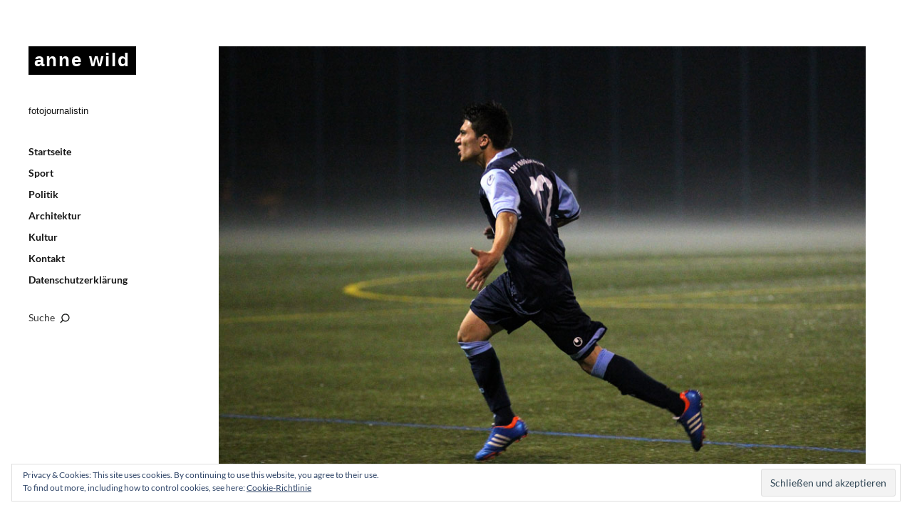

--- FILE ---
content_type: text/html; charset=UTF-8
request_url: https://www.annewild.de/tsv-1860-iii-sc-baierbrunn-21-19-10-2012/
body_size: 47182
content:
<!DOCTYPE html>
<html id="doc" lang="de">
<head>
	<meta charset="UTF-8" />
	<meta name="viewport" content="width=device-width,initial-scale=1">
	<link rel="profile" href="http://gmpg.org/xfn/11" />
	<link rel="pingback" href="https://www.annewild.de/xmlrpc.php">
		<!--[if lt IE 9]>
	<script src="https://www.annewild.de/wp-content/themes/moka/js/html5.js"></script>
	<![endif]-->
<title>TSV 1860 III – SC Baierbrunn, 2:1, 19.10.2012 &#8211; anne wild</title>
<meta name='robots' content='max-image-preview:large' />
	<style>img:is([sizes="auto" i], [sizes^="auto," i]) { contain-intrinsic-size: 3000px 1500px }</style>
	<link rel='dns-prefetch' href='//stats.wp.com' />

<link rel='dns-prefetch' href='//v0.wordpress.com' />
<link rel="alternate" type="application/rss+xml" title="anne wild &raquo; Feed" href="https://www.annewild.de/feed/" />
<link rel="alternate" type="application/rss+xml" title="anne wild &raquo; Kommentar-Feed" href="https://www.annewild.de/comments/feed/" />
<script type="text/javascript">
/* <![CDATA[ */
window._wpemojiSettings = {"baseUrl":"https:\/\/s.w.org\/images\/core\/emoji\/15.0.3\/72x72\/","ext":".png","svgUrl":"https:\/\/s.w.org\/images\/core\/emoji\/15.0.3\/svg\/","svgExt":".svg","source":{"concatemoji":"https:\/\/www.annewild.de\/wp-includes\/js\/wp-emoji-release.min.js?ver=6.7.4"}};
/*! This file is auto-generated */
!function(i,n){var o,s,e;function c(e){try{var t={supportTests:e,timestamp:(new Date).valueOf()};sessionStorage.setItem(o,JSON.stringify(t))}catch(e){}}function p(e,t,n){e.clearRect(0,0,e.canvas.width,e.canvas.height),e.fillText(t,0,0);var t=new Uint32Array(e.getImageData(0,0,e.canvas.width,e.canvas.height).data),r=(e.clearRect(0,0,e.canvas.width,e.canvas.height),e.fillText(n,0,0),new Uint32Array(e.getImageData(0,0,e.canvas.width,e.canvas.height).data));return t.every(function(e,t){return e===r[t]})}function u(e,t,n){switch(t){case"flag":return n(e,"\ud83c\udff3\ufe0f\u200d\u26a7\ufe0f","\ud83c\udff3\ufe0f\u200b\u26a7\ufe0f")?!1:!n(e,"\ud83c\uddfa\ud83c\uddf3","\ud83c\uddfa\u200b\ud83c\uddf3")&&!n(e,"\ud83c\udff4\udb40\udc67\udb40\udc62\udb40\udc65\udb40\udc6e\udb40\udc67\udb40\udc7f","\ud83c\udff4\u200b\udb40\udc67\u200b\udb40\udc62\u200b\udb40\udc65\u200b\udb40\udc6e\u200b\udb40\udc67\u200b\udb40\udc7f");case"emoji":return!n(e,"\ud83d\udc26\u200d\u2b1b","\ud83d\udc26\u200b\u2b1b")}return!1}function f(e,t,n){var r="undefined"!=typeof WorkerGlobalScope&&self instanceof WorkerGlobalScope?new OffscreenCanvas(300,150):i.createElement("canvas"),a=r.getContext("2d",{willReadFrequently:!0}),o=(a.textBaseline="top",a.font="600 32px Arial",{});return e.forEach(function(e){o[e]=t(a,e,n)}),o}function t(e){var t=i.createElement("script");t.src=e,t.defer=!0,i.head.appendChild(t)}"undefined"!=typeof Promise&&(o="wpEmojiSettingsSupports",s=["flag","emoji"],n.supports={everything:!0,everythingExceptFlag:!0},e=new Promise(function(e){i.addEventListener("DOMContentLoaded",e,{once:!0})}),new Promise(function(t){var n=function(){try{var e=JSON.parse(sessionStorage.getItem(o));if("object"==typeof e&&"number"==typeof e.timestamp&&(new Date).valueOf()<e.timestamp+604800&&"object"==typeof e.supportTests)return e.supportTests}catch(e){}return null}();if(!n){if("undefined"!=typeof Worker&&"undefined"!=typeof OffscreenCanvas&&"undefined"!=typeof URL&&URL.createObjectURL&&"undefined"!=typeof Blob)try{var e="postMessage("+f.toString()+"("+[JSON.stringify(s),u.toString(),p.toString()].join(",")+"));",r=new Blob([e],{type:"text/javascript"}),a=new Worker(URL.createObjectURL(r),{name:"wpTestEmojiSupports"});return void(a.onmessage=function(e){c(n=e.data),a.terminate(),t(n)})}catch(e){}c(n=f(s,u,p))}t(n)}).then(function(e){for(var t in e)n.supports[t]=e[t],n.supports.everything=n.supports.everything&&n.supports[t],"flag"!==t&&(n.supports.everythingExceptFlag=n.supports.everythingExceptFlag&&n.supports[t]);n.supports.everythingExceptFlag=n.supports.everythingExceptFlag&&!n.supports.flag,n.DOMReady=!1,n.readyCallback=function(){n.DOMReady=!0}}).then(function(){return e}).then(function(){var e;n.supports.everything||(n.readyCallback(),(e=n.source||{}).concatemoji?t(e.concatemoji):e.wpemoji&&e.twemoji&&(t(e.twemoji),t(e.wpemoji)))}))}((window,document),window._wpemojiSettings);
/* ]]> */
</script>
<style id='wp-emoji-styles-inline-css' type='text/css'>

	img.wp-smiley, img.emoji {
		display: inline !important;
		border: none !important;
		box-shadow: none !important;
		height: 1em !important;
		width: 1em !important;
		margin: 0 0.07em !important;
		vertical-align: -0.1em !important;
		background: none !important;
		padding: 0 !important;
	}
</style>
<link rel='stylesheet' id='wp-block-library-css' href='https://www.annewild.de/wp-includes/css/dist/block-library/style.min.css?ver=6.7.4' type='text/css' media='all' />
<link rel='stylesheet' id='mediaelement-css' href='https://www.annewild.de/wp-includes/js/mediaelement/mediaelementplayer-legacy.min.css?ver=4.2.17' type='text/css' media='all' />
<link rel='stylesheet' id='wp-mediaelement-css' href='https://www.annewild.de/wp-includes/js/mediaelement/wp-mediaelement.min.css?ver=6.7.4' type='text/css' media='all' />
<style id='jetpack-sharing-buttons-style-inline-css' type='text/css'>
.jetpack-sharing-buttons__services-list{display:flex;flex-direction:row;flex-wrap:wrap;gap:0;list-style-type:none;margin:5px;padding:0}.jetpack-sharing-buttons__services-list.has-small-icon-size{font-size:12px}.jetpack-sharing-buttons__services-list.has-normal-icon-size{font-size:16px}.jetpack-sharing-buttons__services-list.has-large-icon-size{font-size:24px}.jetpack-sharing-buttons__services-list.has-huge-icon-size{font-size:36px}@media print{.jetpack-sharing-buttons__services-list{display:none!important}}.editor-styles-wrapper .wp-block-jetpack-sharing-buttons{gap:0;padding-inline-start:0}ul.jetpack-sharing-buttons__services-list.has-background{padding:1.25em 2.375em}
</style>
<style id='classic-theme-styles-inline-css' type='text/css'>
/*! This file is auto-generated */
.wp-block-button__link{color:#fff;background-color:#32373c;border-radius:9999px;box-shadow:none;text-decoration:none;padding:calc(.667em + 2px) calc(1.333em + 2px);font-size:1.125em}.wp-block-file__button{background:#32373c;color:#fff;text-decoration:none}
</style>
<style id='global-styles-inline-css' type='text/css'>
:root{--wp--preset--aspect-ratio--square: 1;--wp--preset--aspect-ratio--4-3: 4/3;--wp--preset--aspect-ratio--3-4: 3/4;--wp--preset--aspect-ratio--3-2: 3/2;--wp--preset--aspect-ratio--2-3: 2/3;--wp--preset--aspect-ratio--16-9: 16/9;--wp--preset--aspect-ratio--9-16: 9/16;--wp--preset--color--black: #000000;--wp--preset--color--cyan-bluish-gray: #abb8c3;--wp--preset--color--white: #ffffff;--wp--preset--color--pale-pink: #f78da7;--wp--preset--color--vivid-red: #cf2e2e;--wp--preset--color--luminous-vivid-orange: #ff6900;--wp--preset--color--luminous-vivid-amber: #fcb900;--wp--preset--color--light-green-cyan: #7bdcb5;--wp--preset--color--vivid-green-cyan: #00d084;--wp--preset--color--pale-cyan-blue: #8ed1fc;--wp--preset--color--vivid-cyan-blue: #0693e3;--wp--preset--color--vivid-purple: #9b51e0;--wp--preset--gradient--vivid-cyan-blue-to-vivid-purple: linear-gradient(135deg,rgba(6,147,227,1) 0%,rgb(155,81,224) 100%);--wp--preset--gradient--light-green-cyan-to-vivid-green-cyan: linear-gradient(135deg,rgb(122,220,180) 0%,rgb(0,208,130) 100%);--wp--preset--gradient--luminous-vivid-amber-to-luminous-vivid-orange: linear-gradient(135deg,rgba(252,185,0,1) 0%,rgba(255,105,0,1) 100%);--wp--preset--gradient--luminous-vivid-orange-to-vivid-red: linear-gradient(135deg,rgba(255,105,0,1) 0%,rgb(207,46,46) 100%);--wp--preset--gradient--very-light-gray-to-cyan-bluish-gray: linear-gradient(135deg,rgb(238,238,238) 0%,rgb(169,184,195) 100%);--wp--preset--gradient--cool-to-warm-spectrum: linear-gradient(135deg,rgb(74,234,220) 0%,rgb(151,120,209) 20%,rgb(207,42,186) 40%,rgb(238,44,130) 60%,rgb(251,105,98) 80%,rgb(254,248,76) 100%);--wp--preset--gradient--blush-light-purple: linear-gradient(135deg,rgb(255,206,236) 0%,rgb(152,150,240) 100%);--wp--preset--gradient--blush-bordeaux: linear-gradient(135deg,rgb(254,205,165) 0%,rgb(254,45,45) 50%,rgb(107,0,62) 100%);--wp--preset--gradient--luminous-dusk: linear-gradient(135deg,rgb(255,203,112) 0%,rgb(199,81,192) 50%,rgb(65,88,208) 100%);--wp--preset--gradient--pale-ocean: linear-gradient(135deg,rgb(255,245,203) 0%,rgb(182,227,212) 50%,rgb(51,167,181) 100%);--wp--preset--gradient--electric-grass: linear-gradient(135deg,rgb(202,248,128) 0%,rgb(113,206,126) 100%);--wp--preset--gradient--midnight: linear-gradient(135deg,rgb(2,3,129) 0%,rgb(40,116,252) 100%);--wp--preset--font-size--small: 13px;--wp--preset--font-size--medium: 20px;--wp--preset--font-size--large: 36px;--wp--preset--font-size--x-large: 42px;--wp--preset--spacing--20: 0.44rem;--wp--preset--spacing--30: 0.67rem;--wp--preset--spacing--40: 1rem;--wp--preset--spacing--50: 1.5rem;--wp--preset--spacing--60: 2.25rem;--wp--preset--spacing--70: 3.38rem;--wp--preset--spacing--80: 5.06rem;--wp--preset--shadow--natural: 6px 6px 9px rgba(0, 0, 0, 0.2);--wp--preset--shadow--deep: 12px 12px 50px rgba(0, 0, 0, 0.4);--wp--preset--shadow--sharp: 6px 6px 0px rgba(0, 0, 0, 0.2);--wp--preset--shadow--outlined: 6px 6px 0px -3px rgba(255, 255, 255, 1), 6px 6px rgba(0, 0, 0, 1);--wp--preset--shadow--crisp: 6px 6px 0px rgba(0, 0, 0, 1);}:where(.is-layout-flex){gap: 0.5em;}:where(.is-layout-grid){gap: 0.5em;}body .is-layout-flex{display: flex;}.is-layout-flex{flex-wrap: wrap;align-items: center;}.is-layout-flex > :is(*, div){margin: 0;}body .is-layout-grid{display: grid;}.is-layout-grid > :is(*, div){margin: 0;}:where(.wp-block-columns.is-layout-flex){gap: 2em;}:where(.wp-block-columns.is-layout-grid){gap: 2em;}:where(.wp-block-post-template.is-layout-flex){gap: 1.25em;}:where(.wp-block-post-template.is-layout-grid){gap: 1.25em;}.has-black-color{color: var(--wp--preset--color--black) !important;}.has-cyan-bluish-gray-color{color: var(--wp--preset--color--cyan-bluish-gray) !important;}.has-white-color{color: var(--wp--preset--color--white) !important;}.has-pale-pink-color{color: var(--wp--preset--color--pale-pink) !important;}.has-vivid-red-color{color: var(--wp--preset--color--vivid-red) !important;}.has-luminous-vivid-orange-color{color: var(--wp--preset--color--luminous-vivid-orange) !important;}.has-luminous-vivid-amber-color{color: var(--wp--preset--color--luminous-vivid-amber) !important;}.has-light-green-cyan-color{color: var(--wp--preset--color--light-green-cyan) !important;}.has-vivid-green-cyan-color{color: var(--wp--preset--color--vivid-green-cyan) !important;}.has-pale-cyan-blue-color{color: var(--wp--preset--color--pale-cyan-blue) !important;}.has-vivid-cyan-blue-color{color: var(--wp--preset--color--vivid-cyan-blue) !important;}.has-vivid-purple-color{color: var(--wp--preset--color--vivid-purple) !important;}.has-black-background-color{background-color: var(--wp--preset--color--black) !important;}.has-cyan-bluish-gray-background-color{background-color: var(--wp--preset--color--cyan-bluish-gray) !important;}.has-white-background-color{background-color: var(--wp--preset--color--white) !important;}.has-pale-pink-background-color{background-color: var(--wp--preset--color--pale-pink) !important;}.has-vivid-red-background-color{background-color: var(--wp--preset--color--vivid-red) !important;}.has-luminous-vivid-orange-background-color{background-color: var(--wp--preset--color--luminous-vivid-orange) !important;}.has-luminous-vivid-amber-background-color{background-color: var(--wp--preset--color--luminous-vivid-amber) !important;}.has-light-green-cyan-background-color{background-color: var(--wp--preset--color--light-green-cyan) !important;}.has-vivid-green-cyan-background-color{background-color: var(--wp--preset--color--vivid-green-cyan) !important;}.has-pale-cyan-blue-background-color{background-color: var(--wp--preset--color--pale-cyan-blue) !important;}.has-vivid-cyan-blue-background-color{background-color: var(--wp--preset--color--vivid-cyan-blue) !important;}.has-vivid-purple-background-color{background-color: var(--wp--preset--color--vivid-purple) !important;}.has-black-border-color{border-color: var(--wp--preset--color--black) !important;}.has-cyan-bluish-gray-border-color{border-color: var(--wp--preset--color--cyan-bluish-gray) !important;}.has-white-border-color{border-color: var(--wp--preset--color--white) !important;}.has-pale-pink-border-color{border-color: var(--wp--preset--color--pale-pink) !important;}.has-vivid-red-border-color{border-color: var(--wp--preset--color--vivid-red) !important;}.has-luminous-vivid-orange-border-color{border-color: var(--wp--preset--color--luminous-vivid-orange) !important;}.has-luminous-vivid-amber-border-color{border-color: var(--wp--preset--color--luminous-vivid-amber) !important;}.has-light-green-cyan-border-color{border-color: var(--wp--preset--color--light-green-cyan) !important;}.has-vivid-green-cyan-border-color{border-color: var(--wp--preset--color--vivid-green-cyan) !important;}.has-pale-cyan-blue-border-color{border-color: var(--wp--preset--color--pale-cyan-blue) !important;}.has-vivid-cyan-blue-border-color{border-color: var(--wp--preset--color--vivid-cyan-blue) !important;}.has-vivid-purple-border-color{border-color: var(--wp--preset--color--vivid-purple) !important;}.has-vivid-cyan-blue-to-vivid-purple-gradient-background{background: var(--wp--preset--gradient--vivid-cyan-blue-to-vivid-purple) !important;}.has-light-green-cyan-to-vivid-green-cyan-gradient-background{background: var(--wp--preset--gradient--light-green-cyan-to-vivid-green-cyan) !important;}.has-luminous-vivid-amber-to-luminous-vivid-orange-gradient-background{background: var(--wp--preset--gradient--luminous-vivid-amber-to-luminous-vivid-orange) !important;}.has-luminous-vivid-orange-to-vivid-red-gradient-background{background: var(--wp--preset--gradient--luminous-vivid-orange-to-vivid-red) !important;}.has-very-light-gray-to-cyan-bluish-gray-gradient-background{background: var(--wp--preset--gradient--very-light-gray-to-cyan-bluish-gray) !important;}.has-cool-to-warm-spectrum-gradient-background{background: var(--wp--preset--gradient--cool-to-warm-spectrum) !important;}.has-blush-light-purple-gradient-background{background: var(--wp--preset--gradient--blush-light-purple) !important;}.has-blush-bordeaux-gradient-background{background: var(--wp--preset--gradient--blush-bordeaux) !important;}.has-luminous-dusk-gradient-background{background: var(--wp--preset--gradient--luminous-dusk) !important;}.has-pale-ocean-gradient-background{background: var(--wp--preset--gradient--pale-ocean) !important;}.has-electric-grass-gradient-background{background: var(--wp--preset--gradient--electric-grass) !important;}.has-midnight-gradient-background{background: var(--wp--preset--gradient--midnight) !important;}.has-small-font-size{font-size: var(--wp--preset--font-size--small) !important;}.has-medium-font-size{font-size: var(--wp--preset--font-size--medium) !important;}.has-large-font-size{font-size: var(--wp--preset--font-size--large) !important;}.has-x-large-font-size{font-size: var(--wp--preset--font-size--x-large) !important;}
:where(.wp-block-post-template.is-layout-flex){gap: 1.25em;}:where(.wp-block-post-template.is-layout-grid){gap: 1.25em;}
:where(.wp-block-columns.is-layout-flex){gap: 2em;}:where(.wp-block-columns.is-layout-grid){gap: 2em;}
:root :where(.wp-block-pullquote){font-size: 1.5em;line-height: 1.6;}
</style>
<link rel='stylesheet' id='moka-flex-slider-style-css' href='https://www.annewild.de/wp-content/themes/moka/js/flex-slider/flexslider.css?ver=6.7.4' type='text/css' media='all' />
<link rel='stylesheet' id='moka-lato-css' href='//www.annewild.de/wp-content/uploads/omgf/moka-lato/moka-lato.css?ver=1666293938' type='text/css' media='all' />
<link rel='stylesheet' id='moka-style-css' href='https://www.annewild.de/wp-content/themes/moka/style.css?ver=2013-10-15' type='text/css' media='all' />
<script type="text/javascript" src="https://www.annewild.de/wp-includes/js/jquery/jquery.min.js?ver=3.7.1" id="jquery-core-js"></script>
<script type="text/javascript" src="https://www.annewild.de/wp-includes/js/jquery/jquery-migrate.min.js?ver=3.4.1" id="jquery-migrate-js"></script>
<script type="text/javascript" src="https://www.annewild.de/wp-content/themes/moka/js/jquery.fitvids.js?ver=1.1" id="moka-fitvids-js"></script>
<script type="text/javascript" src="https://www.annewild.de/wp-content/themes/moka/js/flex-slider/jquery.flexslider-min.js?ver=6.7.4" id="moka-flex-slider-js"></script>
<script type="text/javascript" src="https://www.annewild.de/wp-content/themes/moka/js/functions.js?ver=2013-10-15" id="moka-script-js"></script>
<link rel="https://api.w.org/" href="https://www.annewild.de/wp-json/" /><link rel="alternate" title="JSON" type="application/json" href="https://www.annewild.de/wp-json/wp/v2/posts/546" /><link rel="EditURI" type="application/rsd+xml" title="RSD" href="https://www.annewild.de/xmlrpc.php?rsd" />
<meta name="generator" content="WordPress 6.7.4" />
<link rel="canonical" href="https://www.annewild.de/tsv-1860-iii-sc-baierbrunn-21-19-10-2012/" />
<link rel='shortlink' href='https://wp.me/p9sjG9-8O' />
<link rel="alternate" title="oEmbed (JSON)" type="application/json+oembed" href="https://www.annewild.de/wp-json/oembed/1.0/embed?url=https%3A%2F%2Fwww.annewild.de%2Ftsv-1860-iii-sc-baierbrunn-21-19-10-2012%2F" />
<link rel="alternate" title="oEmbed (XML)" type="text/xml+oembed" href="https://www.annewild.de/wp-json/oembed/1.0/embed?url=https%3A%2F%2Fwww.annewild.de%2Ftsv-1860-iii-sc-baierbrunn-21-19-10-2012%2F&#038;format=xml" />
	<style>img#wpstats{display:none}</style>
		         <style type="text/css">
			 #site-title h1 a {color:#; background: #000000;}
             a {color: ;}
             a:hover,
			 .entry-footer a:hover,
			 #site-nav ul li a:hover,
			.widget_nav_menu ul li a:hover,
			 #search-btn:hover,
			 .nav-next a:hover,
			 .nav-previous a:hover,
			 .previous-image a:hover,
			 .next-image a:hover {color: ;}
			 #front-sidebar .widget_moka_quote p.quote-text,
			 #front-sidebar .widget_moka_about h3.about-title  {color: ;}
         </style>
    </head>

<body class="post-template-default single single-post postid-546 single-format-standard">

<div id="container">
	<div class="search-overlay">
		<div class="search-wrap">
			
<form role="search" method="get" id="searchform" class="searchform" action="https://www.annewild.de/" role="search">
	<input type="text" class="field mainsearch" name="s" id="s" autofocus="autofocus" placeholder="Suche &hellip;" />
	<input type="submit" class="submit" name="submit" id="searchsubmit" value="Suche" />
</form>			<div class="search-close">Suche schliessen</div>
			<p class="search-info">Tippe deine Suchbegriffe ein und drücke Enter, um Suchergebnisse anzuzeigen.</p>
		</div><!-- end .search-wrap -->
	</div><!-- end .search-overlay -->


<div id="sidebar-wrap">
	<div id="sidebar">
	<header id="masthead" class="clearfix" role="banner">
		<div id="site-title">
			<h1><a href="https://www.annewild.de/" title="anne wild">anne wild</a></h1>
							<h2 class="site-description">fotojournalistin</h2>
					</div><!-- end #site-title -->
	</header><!-- end #masthead -->

	<a href="#nav-mobile" id="mobile-menu-btn"><span>Menü</span></a>
	<nav id="site-nav" class="clearfix">
		<ul id="menu-hauptmenue" class="menu"><li id="menu-item-53" class="menu-item menu-item-type-custom menu-item-object-custom menu-item-home menu-item-53"><a href="http://www.annewild.de/">Startseite</a></li>
<li id="menu-item-1286" class="menu-item menu-item-type-taxonomy menu-item-object-category current-post-ancestor current-menu-parent current-post-parent menu-item-1286"><a href="https://www.annewild.de/category/sport/">Sport</a></li>
<li id="menu-item-1288" class="menu-item menu-item-type-taxonomy menu-item-object-category menu-item-1288"><a href="https://www.annewild.de/category/politik/">Politik</a></li>
<li id="menu-item-1287" class="menu-item menu-item-type-taxonomy menu-item-object-category menu-item-1287"><a href="https://www.annewild.de/category/architektur/">Architektur</a></li>
<li id="menu-item-1289" class="menu-item menu-item-type-taxonomy menu-item-object-category menu-item-1289"><a href="https://www.annewild.de/category/kultur/">Kultur</a></li>
<li id="menu-item-80" class="menu-item menu-item-type-post_type menu-item-object-page menu-item-80"><a href="https://www.annewild.de/kontakt/">Kontakt</a></li>
<li id="menu-item-1757" class="menu-item menu-item-type-post_type menu-item-object-page menu-item-privacy-policy menu-item-1757"><a rel="privacy-policy" href="https://www.annewild.de/datenschutz/">Datenschutzerklärung</a></li>
</ul>		<div id="search-btn">Suche</div>
	</nav><!-- end #site-nav -->

	</div><!-- end #sidebar -->
</div><!-- end #sidebar-wrap -->

<div id="main-wrap">
		<div id="primary" class="site-content" role="main">

				
			
<article id="post-546" class="post-546 post type-post status-publish format-standard has-post-thumbnail hentry category-sport tag-a-klasse tag-fusball tag-trainingsgelande tag-tsv-1860-iii">

		<div class="entry-thumbnail">
		<img width="950" height="633" src="https://www.annewild.de/wp-content/uploads/2012/11/2012-10-19-21_23_43-AW1_9446.jpg" class="attachment-post-thumbnail size-post-thumbnail wp-post-image" alt="" decoding="async" srcset="https://www.annewild.de/wp-content/uploads/2012/11/2012-10-19-21_23_43-AW1_9446.jpg 950w, https://www.annewild.de/wp-content/uploads/2012/11/2012-10-19-21_23_43-AW1_9446-590x393.jpg 590w, https://www.annewild.de/wp-content/uploads/2012/11/2012-10-19-21_23_43-AW1_9446-768x512.jpg 768w" sizes="(max-width: 950px) 100vw, 950px" data-attachment-id="550" data-permalink="https://www.annewild.de/tsv-1860-iii-sc-baierbrunn-21-19-10-2012/2012-10-19-21_23_43-aw1_9446/" data-orig-file="https://www.annewild.de/wp-content/uploads/2012/11/2012-10-19-21_23_43-AW1_9446.jpg" data-orig-size="950,633" data-comments-opened="0" data-image-meta="{&quot;aperture&quot;:&quot;2.8&quot;,&quot;credit&quot;:&quot;&quot;,&quot;camera&quot;:&quot;Canon EOS-1D Mark IV&quot;,&quot;caption&quot;:&quot;&quot;,&quot;created_timestamp&quot;:&quot;1350681823&quot;,&quot;copyright&quot;:&quot;&quot;,&quot;focal_length&quot;:&quot;165&quot;,&quot;iso&quot;:&quot;6400&quot;,&quot;shutter_speed&quot;:&quot;0.0015625&quot;,&quot;title&quot;:&quot;&quot;,&quot;orientation&quot;:&quot;1&quot;}" data-image-title="2012-10-19 21_23_43 AW1_9446" data-image-description="" data-image-caption="" data-medium-file="https://www.annewild.de/wp-content/uploads/2012/11/2012-10-19-21_23_43-AW1_9446-590x393.jpg" data-large-file="https://www.annewild.de/wp-content/uploads/2012/11/2012-10-19-21_23_43-AW1_9446.jpg" />	</div><!-- end .entry-thumbnail -->
	
	<header class="entry-header">
		<div class="entry-details">
			<div class="entry-date">
				<a href="https://www.annewild.de/tsv-1860-iii-sc-baierbrunn-21-19-10-2012/" class="entry-date">19. Oktober 2012</a>
			</div><!-- end .entry-date -->
								</div><!--end .entry-details -->
		<h1 class="entry-title">TSV 1860 III – SC Baierbrunn, 2:1, 19.10.2012</a></h1>
	</header><!--end .entry-header -->

	<div class="entry-content clearfix">
		<p><a href="https://www.facebook.com/media/set/?set=a.10150248995989956.66519.118685109955&amp;type=3" target="_blank" rel="noopener">Die ganze Bilderstrecke auf der Facebook-Seite der Münchner Wochenanzeiger</a></p>
<p><img decoding="async" data-attachment-id="548" data-permalink="https://www.annewild.de/tsv-1860-iii-sc-baierbrunn-21-19-10-2012/2012-10-19-20_03_20-aw1_3658/" data-orig-file="https://www.annewild.de/wp-content/uploads/2012/11/2012-10-19-20_03_20-AW1_3658.jpg" data-orig-size="450,675" data-comments-opened="0" data-image-meta="{&quot;aperture&quot;:&quot;2.8&quot;,&quot;credit&quot;:&quot;&quot;,&quot;camera&quot;:&quot;Canon EOS-1D Mark IV&quot;,&quot;caption&quot;:&quot;&quot;,&quot;created_timestamp&quot;:&quot;1350677000&quot;,&quot;copyright&quot;:&quot;&quot;,&quot;focal_length&quot;:&quot;135&quot;,&quot;iso&quot;:&quot;6400&quot;,&quot;shutter_speed&quot;:&quot;0.008&quot;,&quot;title&quot;:&quot;&quot;,&quot;orientation&quot;:&quot;1&quot;}" data-image-title="2012-10-19 20_03_20 AW1_3658" data-image-description="" data-image-caption="" data-medium-file="https://www.annewild.de/wp-content/uploads/2012/11/2012-10-19-20_03_20-AW1_3658.jpg" data-large-file="https://www.annewild.de/wp-content/uploads/2012/11/2012-10-19-20_03_20-AW1_3658.jpg" class="alignnone size-full wp-image-548" title="2012-10-19 20_03_20 AW1_3658" src="https://www.annewild.de/wp-content/uploads/2012/11/2012-10-19-20_03_20-AW1_3658.jpg" alt="" width="450" height="675" /></p>
<p><img loading="lazy" decoding="async" data-attachment-id="551" data-permalink="https://www.annewild.de/tsv-1860-iii-sc-baierbrunn-21-19-10-2012/2012-10-19-20_04_45-aw1_3664/" data-orig-file="https://www.annewild.de/wp-content/uploads/2012/11/2012-10-19-20_04_45-AW1_3664.jpg" data-orig-size="950,633" data-comments-opened="0" data-image-meta="{&quot;aperture&quot;:&quot;2.8&quot;,&quot;credit&quot;:&quot;&quot;,&quot;camera&quot;:&quot;Canon EOS-1D Mark IV&quot;,&quot;caption&quot;:&quot;&quot;,&quot;created_timestamp&quot;:&quot;1350677085&quot;,&quot;copyright&quot;:&quot;&quot;,&quot;focal_length&quot;:&quot;165&quot;,&quot;iso&quot;:&quot;6400&quot;,&quot;shutter_speed&quot;:&quot;0.0015625&quot;,&quot;title&quot;:&quot;&quot;,&quot;orientation&quot;:&quot;1&quot;}" data-image-title="2012-10-19 20_04_45 AW1_3664" data-image-description="" data-image-caption="" data-medium-file="https://www.annewild.de/wp-content/uploads/2012/11/2012-10-19-20_04_45-AW1_3664-590x393.jpg" data-large-file="https://www.annewild.de/wp-content/uploads/2012/11/2012-10-19-20_04_45-AW1_3664.jpg" class="alignnone size-full wp-image-551" title="2012-10-19 20_04_45 AW1_3664" src="https://www.annewild.de/wp-content/uploads/2012/11/2012-10-19-20_04_45-AW1_3664.jpg" alt="" width="950" height="633" srcset="https://www.annewild.de/wp-content/uploads/2012/11/2012-10-19-20_04_45-AW1_3664.jpg 950w, https://www.annewild.de/wp-content/uploads/2012/11/2012-10-19-20_04_45-AW1_3664-590x393.jpg 590w, https://www.annewild.de/wp-content/uploads/2012/11/2012-10-19-20_04_45-AW1_3664-768x512.jpg 768w" sizes="auto, (max-width: 950px) 100vw, 950px" /></p>
<p><img loading="lazy" decoding="async" data-attachment-id="549" data-permalink="https://www.annewild.de/tsv-1860-iii-sc-baierbrunn-21-19-10-2012/2012-10-19-20_05_47-aw1_3669/" data-orig-file="https://www.annewild.de/wp-content/uploads/2012/11/2012-10-19-20_05_47-AW1_3669.jpg" data-orig-size="450,675" data-comments-opened="0" data-image-meta="{&quot;aperture&quot;:&quot;3.2&quot;,&quot;credit&quot;:&quot;&quot;,&quot;camera&quot;:&quot;Canon EOS-1D Mark IV&quot;,&quot;caption&quot;:&quot;&quot;,&quot;created_timestamp&quot;:&quot;1350677147&quot;,&quot;copyright&quot;:&quot;&quot;,&quot;focal_length&quot;:&quot;115&quot;,&quot;iso&quot;:&quot;6400&quot;,&quot;shutter_speed&quot;:&quot;0.003125&quot;,&quot;title&quot;:&quot;&quot;,&quot;orientation&quot;:&quot;1&quot;}" data-image-title="2012-10-19 20_05_47 AW1_3669" data-image-description="" data-image-caption="" data-medium-file="https://www.annewild.de/wp-content/uploads/2012/11/2012-10-19-20_05_47-AW1_3669.jpg" data-large-file="https://www.annewild.de/wp-content/uploads/2012/11/2012-10-19-20_05_47-AW1_3669.jpg" class="alignnone size-full wp-image-549" title="2012-10-19 20_05_47 AW1_3669" src="https://www.annewild.de/wp-content/uploads/2012/11/2012-10-19-20_05_47-AW1_3669.jpg" alt="" width="450" height="675" /></p>
<p><img loading="lazy" decoding="async" data-attachment-id="547" data-permalink="https://www.annewild.de/tsv-1860-iii-sc-baierbrunn-21-19-10-2012/2012-10-19-21_48_29-aw1_9521/" data-orig-file="https://www.annewild.de/wp-content/uploads/2012/11/2012-10-19-21_48_29-AW1_9521.jpg" data-orig-size="950,633" data-comments-opened="0" data-image-meta="{&quot;aperture&quot;:&quot;2.8&quot;,&quot;credit&quot;:&quot;&quot;,&quot;camera&quot;:&quot;Canon EOS-1D Mark IV&quot;,&quot;caption&quot;:&quot;&quot;,&quot;created_timestamp&quot;:&quot;1350683309&quot;,&quot;copyright&quot;:&quot;&quot;,&quot;focal_length&quot;:&quot;70&quot;,&quot;iso&quot;:&quot;6400&quot;,&quot;shutter_speed&quot;:&quot;0.0025&quot;,&quot;title&quot;:&quot;&quot;,&quot;orientation&quot;:&quot;1&quot;}" data-image-title="2012-10-19 21_48_29 AW1_9521" data-image-description="" data-image-caption="" data-medium-file="https://www.annewild.de/wp-content/uploads/2012/11/2012-10-19-21_48_29-AW1_9521-590x393.jpg" data-large-file="https://www.annewild.de/wp-content/uploads/2012/11/2012-10-19-21_48_29-AW1_9521.jpg" class="alignnone size-full wp-image-547" title="2012-10-19 21_48_29 AW1_9521" src="https://www.annewild.de/wp-content/uploads/2012/11/2012-10-19-21_48_29-AW1_9521.jpg" alt="" width="950" height="633" srcset="https://www.annewild.de/wp-content/uploads/2012/11/2012-10-19-21_48_29-AW1_9521.jpg 950w, https://www.annewild.de/wp-content/uploads/2012/11/2012-10-19-21_48_29-AW1_9521-590x393.jpg 590w, https://www.annewild.de/wp-content/uploads/2012/11/2012-10-19-21_48_29-AW1_9521-768x512.jpg 768w" sizes="auto, (max-width: 950px) 100vw, 950px" /></p>
<p><a href="https://www.facebook.com/media/set/?set=a.10150248995989956.66519.118685109955&amp;type=3" target="_blank" rel="noopener">Die ganze Bilderstrecke auf der Facebook-Seite der Münchner Wochenanzeiger</a></p>
			</div><!-- end .entry-content -->

	<footer class="entry-footer clearfix">
				<div class="entry-cats"><span>In Kategorie: </span><a href="https://www.annewild.de/category/sport/" rel="category tag">Sport</a></div>
				<div class="entry-tags"><span>Schlagwörter: </span><ul><li><a href="https://www.annewild.de/tag/a-klasse/" rel="tag">A-Klasse</a>, <a href="https://www.annewild.de/tag/fusball/" rel="tag">Fußball</a>, <a href="https://www.annewild.de/tag/trainingsgelande/" rel="tag">Trainingsgelände</a>, <a href="https://www.annewild.de/tag/tsv-1860-iii/" rel="tag">TSV 1860 III</a></li></ul></div>
		
		
	</footer><!-- end .entry-meta -->

</article><!-- end .post-546 -->

	<nav id="nav-single" class="clearfix">
		<div class="nav-next"><a href="https://www.annewild.de/schleisheimer-strase-stadtauswarts/" rel="next"><span>Nächster Artikel  &raquo;</span></a></div>
		<div class="nav-previous"><a href="https://www.annewild.de/wellness/" rel="prev"><span>&laquo; Vorheriger Artikel</span></a></div>
	</nav><!-- #nav-single -->
			
		
		</div><!-- end #primary -->


 
	<footer id="colophon" class="site-footer clearfix">

		

<div id="footer-sidebar-wrap" class="clearfix">
			<div id="footer-sidebar-one" class="widget-area" role="complementary">
			<aside id="archives-2" class="widget widget_archive"><h3 class="widget-title">Archiv</h3>
			<ul>
					<li><a href='https://www.annewild.de/2020/07/'>Juli 2020</a></li>
	<li><a href='https://www.annewild.de/2020/03/'>März 2020</a></li>
	<li><a href='https://www.annewild.de/2019/05/'>Mai 2019</a></li>
	<li><a href='https://www.annewild.de/2019/01/'>Januar 2019</a></li>
	<li><a href='https://www.annewild.de/2018/10/'>Oktober 2018</a></li>
	<li><a href='https://www.annewild.de/2018/09/'>September 2018</a></li>
	<li><a href='https://www.annewild.de/2018/07/'>Juli 2018</a></li>
	<li><a href='https://www.annewild.de/2018/06/'>Juni 2018</a></li>
	<li><a href='https://www.annewild.de/2018/05/'>Mai 2018</a></li>
	<li><a href='https://www.annewild.de/2018/02/'>Februar 2018</a></li>
	<li><a href='https://www.annewild.de/2018/01/'>Januar 2018</a></li>
	<li><a href='https://www.annewild.de/2017/12/'>Dezember 2017</a></li>
	<li><a href='https://www.annewild.de/2017/10/'>Oktober 2017</a></li>
	<li><a href='https://www.annewild.de/2017/09/'>September 2017</a></li>
	<li><a href='https://www.annewild.de/2017/08/'>August 2017</a></li>
	<li><a href='https://www.annewild.de/2017/06/'>Juni 2017</a></li>
	<li><a href='https://www.annewild.de/2017/05/'>Mai 2017</a></li>
	<li><a href='https://www.annewild.de/2016/12/'>Dezember 2016</a></li>
	<li><a href='https://www.annewild.de/2016/01/'>Januar 2016</a></li>
	<li><a href='https://www.annewild.de/2015/07/'>Juli 2015</a></li>
	<li><a href='https://www.annewild.de/2015/04/'>April 2015</a></li>
	<li><a href='https://www.annewild.de/2015/03/'>März 2015</a></li>
	<li><a href='https://www.annewild.de/2015/01/'>Januar 2015</a></li>
	<li><a href='https://www.annewild.de/2014/12/'>Dezember 2014</a></li>
	<li><a href='https://www.annewild.de/2014/11/'>November 2014</a></li>
	<li><a href='https://www.annewild.de/2014/05/'>Mai 2014</a></li>
	<li><a href='https://www.annewild.de/2014/04/'>April 2014</a></li>
	<li><a href='https://www.annewild.de/2013/10/'>Oktober 2013</a></li>
	<li><a href='https://www.annewild.de/2013/09/'>September 2013</a></li>
	<li><a href='https://www.annewild.de/2013/08/'>August 2013</a></li>
	<li><a href='https://www.annewild.de/2013/07/'>Juli 2013</a></li>
	<li><a href='https://www.annewild.de/2013/06/'>Juni 2013</a></li>
	<li><a href='https://www.annewild.de/2013/05/'>Mai 2013</a></li>
	<li><a href='https://www.annewild.de/2012/11/'>November 2012</a></li>
	<li><a href='https://www.annewild.de/2012/10/'>Oktober 2012</a></li>
	<li><a href='https://www.annewild.de/2012/06/'>Juni 2012</a></li>
	<li><a href='https://www.annewild.de/2012/05/'>Mai 2012</a></li>
	<li><a href='https://www.annewild.de/2012/04/'>April 2012</a></li>
	<li><a href='https://www.annewild.de/2012/02/'>Februar 2012</a></li>
	<li><a href='https://www.annewild.de/2012/01/'>Januar 2012</a></li>
	<li><a href='https://www.annewild.de/2010/10/'>Oktober 2010</a></li>
			</ul>

			</aside>		</div><!-- .widget-area -->
	
			<div id="footer-sidebar-two" class="widget-area" role="complementary">
			
		<aside id="recent-posts-2" class="widget widget_recent_entries">
		<h3 class="widget-title">Neueste Beiträge</h3>
		<ul>
											<li>
					<a href="https://www.annewild.de/nsu-prozess-die-urteilsverkuendung/">NSU Prozess – Die Urteilsverkündung</a>
									</li>
											<li>
					<a href="https://www.annewild.de/foerderpreise-2020-der-landeshauptstadt-muenchen/">Förderpreise 2020 der Landeshauptstadt München</a>
									</li>
											<li>
					<a href="https://www.annewild.de/pegida-muenchen-das-geschriebene-wort-eine-langzeitbeobachtung/">Pegida München  <br>Das geschriebene Wort – eine Langzeitbeobachtung</a>
									</li>
											<li>
					<a href="https://www.annewild.de/kundgebung-der-neonazistischen-partei-der-iii-weg-am-1-mai-2019-in-plauen/">Kundgebung der neonazistischen Partei »Der III. Weg« am 1. Mai 2019 in Plauen</a>
									</li>
											<li>
					<a href="https://www.annewild.de/mein-verein-fuer-alle-zeit/">Buch: »Mein Verein für alle Zeit«</a>
									</li>
					</ul>

		</aside><aside id="search-3" class="widget widget_search">
<form role="search" method="get" id="searchform" class="searchform" action="https://www.annewild.de/" role="search">
	<input type="text" class="field" name="s" id="s" placeholder="Suche &hellip;" />
	<input type="submit" class="submit" name="submit" id="searchsubmit" value="Suche" />
</form></aside>		</div><!-- .widget-area -->
	
			<div id="footer-sidebar-three" class="widget-area" role="complementary">
			<aside id="twitter_timeline-2" class="widget widget_twitter_timeline"><h3 class="widget-title">Folge mir auf Twitter</h3><a class="twitter-timeline" data-width="220" data-theme="light" data-border-color="#e8e8e8" data-tweet-limit="3" data-lang="DE" data-partner="jetpack" href="https://twitter.com/@annewild_muc" href="https://twitter.com/@annewild_muc">Meine Tweets</a></aside>		</div><!-- .widget-area -->
	</div><!-- end .footerwidget-wrap -->
		<div id="site-info">

					<div id="sidebar-footer-four" class="widget-area">
				<aside id="eu_cookie_law_widget-2" class="widget widget_eu_cookie_law_widget">
<div
	class="hide-on-button"
	data-hide-timeout="30"
	data-consent-expiration="180"
	id="eu-cookie-law"
>
	<form method="post" id="jetpack-eu-cookie-law-form">
		<input type="submit" value="Schließen und akzeptieren" class="accept" />
	</form>

	Privacy &amp; Cookies: This site uses cookies. By continuing to use this website, you agree to their use. <br />
To find out more, including how to control cookies, see here:
		<a href="https://www.annewild.de/datenschutz/" rel="">
		Cookie-Richtlinie	</a>
</div>
</aside>			</div><!-- .widget-area -->
		
		<ul class="credit"<li class="copyright">© Anne Wild</li></ul>
		</div><!-- end #site-info -->

	</footer><!-- end #colophon -->
	</div><!-- end #main-wrap -->
</div><!-- end #container -->


		<div id="jp-carousel-loading-overlay">
			<div id="jp-carousel-loading-wrapper">
				<span id="jp-carousel-library-loading">&nbsp;</span>
			</div>
		</div>
		<div class="jp-carousel-overlay" style="display: none;">

		<div class="jp-carousel-container">
			<!-- The Carousel Swiper -->
			<div
				class="jp-carousel-wrap swiper-container jp-carousel-swiper-container jp-carousel-transitions"
				itemscope
				itemtype="https://schema.org/ImageGallery">
				<div class="jp-carousel swiper-wrapper"></div>
				<div class="jp-swiper-button-prev swiper-button-prev">
					<svg width="25" height="24" viewBox="0 0 25 24" fill="none" xmlns="http://www.w3.org/2000/svg">
						<mask id="maskPrev" mask-type="alpha" maskUnits="userSpaceOnUse" x="8" y="6" width="9" height="12">
							<path d="M16.2072 16.59L11.6496 12L16.2072 7.41L14.8041 6L8.8335 12L14.8041 18L16.2072 16.59Z" fill="white"/>
						</mask>
						<g mask="url(#maskPrev)">
							<rect x="0.579102" width="23.8823" height="24" fill="#FFFFFF"/>
						</g>
					</svg>
				</div>
				<div class="jp-swiper-button-next swiper-button-next">
					<svg width="25" height="24" viewBox="0 0 25 24" fill="none" xmlns="http://www.w3.org/2000/svg">
						<mask id="maskNext" mask-type="alpha" maskUnits="userSpaceOnUse" x="8" y="6" width="8" height="12">
							<path d="M8.59814 16.59L13.1557 12L8.59814 7.41L10.0012 6L15.9718 12L10.0012 18L8.59814 16.59Z" fill="white"/>
						</mask>
						<g mask="url(#maskNext)">
							<rect x="0.34375" width="23.8822" height="24" fill="#FFFFFF"/>
						</g>
					</svg>
				</div>
			</div>
			<!-- The main close buton -->
			<div class="jp-carousel-close-hint">
				<svg width="25" height="24" viewBox="0 0 25 24" fill="none" xmlns="http://www.w3.org/2000/svg">
					<mask id="maskClose" mask-type="alpha" maskUnits="userSpaceOnUse" x="5" y="5" width="15" height="14">
						<path d="M19.3166 6.41L17.9135 5L12.3509 10.59L6.78834 5L5.38525 6.41L10.9478 12L5.38525 17.59L6.78834 19L12.3509 13.41L17.9135 19L19.3166 17.59L13.754 12L19.3166 6.41Z" fill="white"/>
					</mask>
					<g mask="url(#maskClose)">
						<rect x="0.409668" width="23.8823" height="24" fill="#FFFFFF"/>
					</g>
				</svg>
			</div>
			<!-- Image info, comments and meta -->
			<div class="jp-carousel-info">
				<div class="jp-carousel-info-footer">
					<div class="jp-carousel-pagination-container">
						<div class="jp-swiper-pagination swiper-pagination"></div>
						<div class="jp-carousel-pagination"></div>
					</div>
					<div class="jp-carousel-photo-title-container">
						<h2 class="jp-carousel-photo-caption"></h2>
					</div>
					<div class="jp-carousel-photo-icons-container">
						<a href="#" class="jp-carousel-icon-btn jp-carousel-icon-info" aria-label="Sichtbarkeit von Fotometadaten ändern">
							<span class="jp-carousel-icon">
								<svg width="25" height="24" viewBox="0 0 25 24" fill="none" xmlns="http://www.w3.org/2000/svg">
									<mask id="maskInfo" mask-type="alpha" maskUnits="userSpaceOnUse" x="2" y="2" width="21" height="20">
										<path fill-rule="evenodd" clip-rule="evenodd" d="M12.7537 2C7.26076 2 2.80273 6.48 2.80273 12C2.80273 17.52 7.26076 22 12.7537 22C18.2466 22 22.7046 17.52 22.7046 12C22.7046 6.48 18.2466 2 12.7537 2ZM11.7586 7V9H13.7488V7H11.7586ZM11.7586 11V17H13.7488V11H11.7586ZM4.79292 12C4.79292 16.41 8.36531 20 12.7537 20C17.142 20 20.7144 16.41 20.7144 12C20.7144 7.59 17.142 4 12.7537 4C8.36531 4 4.79292 7.59 4.79292 12Z" fill="white"/>
									</mask>
									<g mask="url(#maskInfo)">
										<rect x="0.8125" width="23.8823" height="24" fill="#FFFFFF"/>
									</g>
								</svg>
							</span>
						</a>
												<a href="#" class="jp-carousel-icon-btn jp-carousel-icon-comments" aria-label="Sichtbarkeit von Fotokommentaren ändern">
							<span class="jp-carousel-icon">
								<svg width="25" height="24" viewBox="0 0 25 24" fill="none" xmlns="http://www.w3.org/2000/svg">
									<mask id="maskComments" mask-type="alpha" maskUnits="userSpaceOnUse" x="2" y="2" width="21" height="20">
										<path fill-rule="evenodd" clip-rule="evenodd" d="M4.3271 2H20.2486C21.3432 2 22.2388 2.9 22.2388 4V16C22.2388 17.1 21.3432 18 20.2486 18H6.31729L2.33691 22V4C2.33691 2.9 3.2325 2 4.3271 2ZM6.31729 16H20.2486V4H4.3271V18L6.31729 16Z" fill="white"/>
									</mask>
									<g mask="url(#maskComments)">
										<rect x="0.34668" width="23.8823" height="24" fill="#FFFFFF"/>
									</g>
								</svg>

								<span class="jp-carousel-has-comments-indicator" aria-label="Dieses Bild verfügt über Kommentare."></span>
							</span>
						</a>
											</div>
				</div>
				<div class="jp-carousel-info-extra">
					<div class="jp-carousel-info-content-wrapper">
						<div class="jp-carousel-photo-title-container">
							<h2 class="jp-carousel-photo-title"></h2>
						</div>
						<div class="jp-carousel-comments-wrapper">
															<div id="jp-carousel-comments-loading">
									<span>Lade Kommentare&#160;&hellip;</span>
								</div>
								<div class="jp-carousel-comments"></div>
								<div id="jp-carousel-comment-form-container">
									<span id="jp-carousel-comment-form-spinner">&nbsp;</span>
									<div id="jp-carousel-comment-post-results"></div>
																														<div id="jp-carousel-comment-form-commenting-as">
												<p id="jp-carousel-commenting-as">
													Du muss <a href="#" class="jp-carousel-comment-login">angemeldet</a> sein, um einen Kommentar zu veröffentlichen.												</p>
											</div>
																											</div>
													</div>
						<div class="jp-carousel-image-meta">
							<div class="jp-carousel-title-and-caption">
								<div class="jp-carousel-photo-info">
									<h3 class="jp-carousel-caption" itemprop="caption description"></h3>
								</div>

								<div class="jp-carousel-photo-description"></div>
							</div>
							<ul class="jp-carousel-image-exif" style="display: none;"></ul>
							<a class="jp-carousel-image-download" href="#" target="_blank" style="display: none;">
								<svg width="25" height="24" viewBox="0 0 25 24" fill="none" xmlns="http://www.w3.org/2000/svg">
									<mask id="mask0" mask-type="alpha" maskUnits="userSpaceOnUse" x="3" y="3" width="19" height="18">
										<path fill-rule="evenodd" clip-rule="evenodd" d="M5.84615 5V19H19.7775V12H21.7677V19C21.7677 20.1 20.8721 21 19.7775 21H5.84615C4.74159 21 3.85596 20.1 3.85596 19V5C3.85596 3.9 4.74159 3 5.84615 3H12.8118V5H5.84615ZM14.802 5V3H21.7677V10H19.7775V6.41L9.99569 16.24L8.59261 14.83L18.3744 5H14.802Z" fill="white"/>
									</mask>
									<g mask="url(#mask0)">
										<rect x="0.870605" width="23.8823" height="24" fill="#FFFFFF"/>
									</g>
								</svg>
								<span class="jp-carousel-download-text"></span>
							</a>
							<div class="jp-carousel-image-map" style="display: none;"></div>
						</div>
					</div>
				</div>
			</div>
		</div>

		</div>
		<link rel='stylesheet' id='jetpack-carousel-swiper-css-css' href='https://www.annewild.de/wp-content/plugins/jetpack/modules/carousel/swiper-bundle.css?ver=14.4.1' type='text/css' media='all' />
<link rel='stylesheet' id='jetpack-carousel-css' href='https://www.annewild.de/wp-content/plugins/jetpack/modules/carousel/jetpack-carousel.css?ver=14.4.1' type='text/css' media='all' />
<link rel='stylesheet' id='eu-cookie-law-style-css' href='https://www.annewild.de/wp-content/plugins/jetpack/modules/widgets/eu-cookie-law/style.css?ver=14.4.1' type='text/css' media='all' />
<script type="text/javascript" src="https://www.annewild.de/wp-content/plugins/jetpack/_inc/build/twitter-timeline.min.js?ver=4.0.0" id="jetpack-twitter-timeline-js"></script>
<script type="text/javascript" id="jetpack-stats-js-before">
/* <![CDATA[ */
_stq = window._stq || [];
_stq.push([ "view", JSON.parse("{\"v\":\"ext\",\"blog\":\"139735857\",\"post\":\"546\",\"tz\":\"1\",\"srv\":\"www.annewild.de\",\"j\":\"1:14.4.1\"}") ]);
_stq.push([ "clickTrackerInit", "139735857", "546" ]);
/* ]]> */
</script>
<script type="text/javascript" src="https://stats.wp.com/e-202605.js" id="jetpack-stats-js" defer="defer" data-wp-strategy="defer"></script>
<script type="text/javascript" id="jetpack-carousel-js-extra">
/* <![CDATA[ */
var jetpackSwiperLibraryPath = {"url":"https:\/\/www.annewild.de\/wp-content\/plugins\/jetpack\/_inc\/build\/carousel\/swiper-bundle.min.js"};
var jetpackCarouselStrings = {"widths":[370,700,1000,1200,1400,2000],"is_logged_in":"","lang":"de","ajaxurl":"https:\/\/www.annewild.de\/wp-admin\/admin-ajax.php","nonce":"6294f5d63a","display_exif":"0","display_comments":"1","single_image_gallery":"1","single_image_gallery_media_file":"","background_color":"black","comment":"Kommentar","post_comment":"Kommentar absenden","write_comment":"Verfasse einen Kommentar\u00a0\u2026","loading_comments":"Lade Kommentare\u00a0\u2026","image_label":"Bild im Vollbildmodus \u00f6ffnen.","download_original":"Bild in Originalgr\u00f6\u00dfe anschauen <span class=\"photo-size\">{0}<span class=\"photo-size-times\">\u00d7<\/span>{1}<\/span>","no_comment_text":"Stelle bitte sicher, das du mit deinem Kommentar ein bisschen Text \u00fcbermittelst.","no_comment_email":"Bitte eine E-Mail-Adresse angeben, um zu kommentieren.","no_comment_author":"Bitte deinen Namen angeben, um zu kommentieren.","comment_post_error":"Dein Kommentar konnte leider nicht abgeschickt werden. Bitte versuche es sp\u00e4ter erneut.","comment_approved":"Dein Kommentar wurde genehmigt.","comment_unapproved":"Dein Kommentar wartet auf Freischaltung.","camera":"Kamera","aperture":"Blende","shutter_speed":"Verschlusszeit","focal_length":"Brennweite","copyright":"Copyright","comment_registration":"1","require_name_email":"0","login_url":"https:\/\/www.annewild.de\/wp-login.php?redirect_to=https%3A%2F%2Fwww.annewild.de%2Ftsv-1860-iii-sc-baierbrunn-21-19-10-2012%2F","blog_id":"1","meta_data":["camera","aperture","shutter_speed","focal_length","copyright"]};
/* ]]> */
</script>
<script type="text/javascript" src="https://www.annewild.de/wp-content/plugins/jetpack/_inc/build/carousel/jetpack-carousel.min.js?ver=14.4.1" id="jetpack-carousel-js"></script>
<script type="text/javascript" src="https://www.annewild.de/wp-content/plugins/jetpack/_inc/build/widgets/eu-cookie-law/eu-cookie-law.min.js?ver=20180522" id="eu-cookie-law-script-js"></script>

</body>
</html>